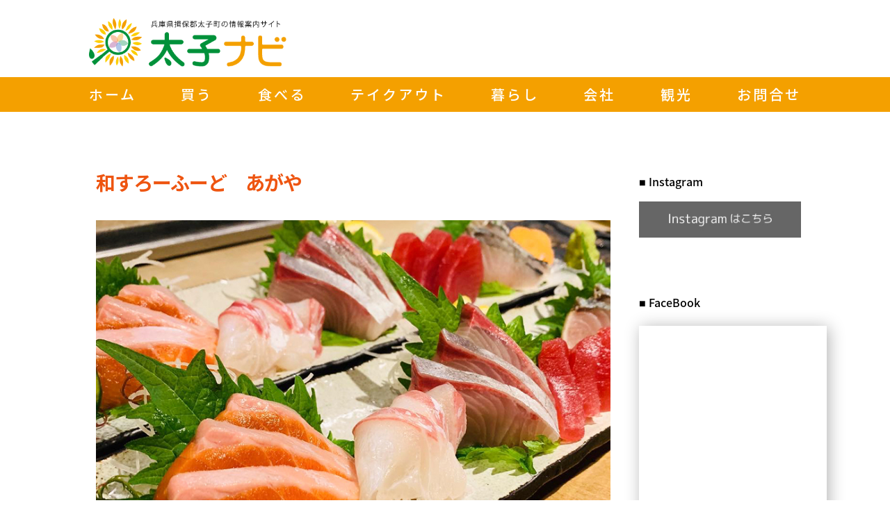

--- FILE ---
content_type: text/css
request_url: https://taishinavi.com/wp-content/et-cache/3839/et-core-unified-3839.min.css?ver=1767166468
body_size: 468
content:
span.wpcf7-list-item{display:block}@media(max-width:500px){.inquiry th,.inquiry td{display:block!important;width:100%!important;border-top:none!important;-webkit-box-sizing:border-box!important;-moz-box-sizing:border-box!important;box-sizing:border-box!important}.inquiry tr:first-child th{border-top:1px solid #d7d7d7!important}.inquiry .haveto,.inquiry .any{font-size:8px}}.inquiry th{text-align:left;font-size:16px;color:#444;padding-right:5px;width:30%;background:#f7f7f7;border:solid 1px #d7d7d7}.inquiry td{font-size:16px;border:solid 1px #d7d7d7}.entry-content .inquiry tr,.entry-content table{border:solid 1px #d7d7d7}.haveto{font-size:10px;padding:5px;background:#ff9393;color:#fff;border-radius:2px;margin-right:10px;position:relative;bottom:1px}.any{font-size:10px;padding:5px;background:#93c9ff;color:#fff;border-radius:2px;margin-right:10px;position:relative;bottom:1px}.verticallist .wpcf7-list-item{display:block}#formbtn{display:block;padding:15px;width:350px;background:#ffaa56;color:#fff;font-size:18px;font-weight:bold;border-radius:2px;margin:25px auto 0}#formbtn:hover{background:#fff;color:#ffaa56;border:2px solid #ffaa56}input[type='submit'][disabled]{background:#DCDCDC}input[type='submit'][disabled]:hover{cursor:not-allowed;opacity:1}.cl-blog-cols .column size-1of4{width:20%!important}.contact-annotation{font-size:14px;font-weight:light}

--- FILE ---
content_type: text/css
request_url: https://taishinavi.com/wp-content/et-cache/3839/et-core-unified-tb-1595-tb-1596-deferred-3839.min.css?ver=1767166469
body_size: 409
content:
.et_pb_section_1_tb_footer{height:40px}.et_pb_section_1_tb_footer.et_pb_section{padding-top:0px;padding-bottom:0px;background-color:#000000!important}.et_pb_row_2_tb_footer{height:20px}.et_pb_row_2_tb_footer.et_pb_row{padding-top:10px!important;margin-top:0px!important;padding-top:10px}.et_pb_text_1_tb_footer.et_pb_text{color:#ffffff!important}.et_pb_text_1_tb_footer{font-family:'Noto Sans JP',Helvetica,Arial,Lucida,sans-serif;font-weight:300;letter-spacing:1px;padding-top:0px!important;margin-top:0px!important}